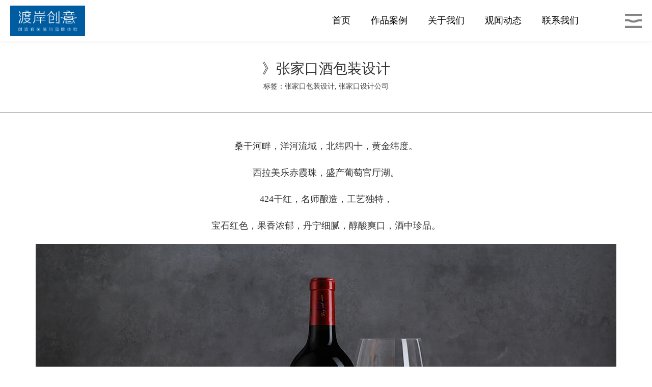

--- FILE ---
content_type: text/html; charset=UTF-8
request_url: http://www.duanad.com/7830.html
body_size: 3781
content:
<!DOCTYPE html>
<html lang="zh-CN">
<head>
<meta charset="utf-8">
<meta http-equiv="X-UA-Compatible" content="IE=edge">
<meta name="viewport" content="width=device-width, initial-scale=1">
<meta name="renderer" content="webkit">
<meta name="format-detection" content="telephone=no" />
<meta name="format-detection" content="email=no" />
<meta name="format-detection" content="address=no" />
<meta name="format-detection" content="date=no" /> 

	
<title>》张家口酒包装设计-西安品牌设计</title>
<meta name="keywords" content="张家口包装设计,张家口设计公司," />
<meta name="description" content="桑干河畔，洋河流域，北纬四十，黄金纬度。
西拉美乐赤霞珠，盛产葡萄官厅湖。
424干红，名师酿造，工艺独特，
宝石红色，果香浓郁，丹宁细腻，醇酸爽口，酒中珍品。
 "/>
<link rel='stylesheet' id='bootstrap-css'  href='http://www.duanad.com/wp-content/themes/4k/css/bootstrap.min.css' type='text/css' media='all' />
<link rel='stylesheet' id='owl-css'  href='http://www.duanad.com/wp-content/themes/4k/css/owl.css' type='text/css' media='all' />
<link rel='stylesheet' id='style-css'  href='http://www.duanad.com/wp-content/themes/4k/style.css' type='text/css' media='all' />
<link rel='stylesheet' id='font-css'  href='http://www.duanad.com/wp-content/themes/4k/css/font-awesome.min.css' type='text/css' media='all' />
<script type='text/javascript' src='http://www.duanad.com/wp-content/themes/4k/js/jquery.min.js'></script>
<link rel="icon" href="http://www.duanad.com/wp-content/uploads/2019/05/cropped-2019050714000488-32x32.jpg" sizes="32x32" />
<link rel="icon" href="http://www.duanad.com/wp-content/uploads/2019/05/cropped-2019050714000488-192x192.jpg" sizes="192x192" />
<link rel="apple-touch-icon-precomposed" href="http://www.duanad.com/wp-content/uploads/2019/05/cropped-2019050714000488-180x180.jpg" />
<meta name="msapplication-TileImage" content="http://www.duanad.com/wp-content/uploads/2019/05/cropped-2019050714000488-270x270.jpg" />
<!-- HTML5 shim and Respond.js for IE8 support of HTML5 elements and media queries -->
<!-- WARNING: Respond.js doesn't work if you view the page via file:// -->
<!--[if lt IE 9]>
  <script src="https://cdn.bootcss.com/html5shiv/3.7.3/html5shiv.min.js"></script>
  <script src="https://cdn.bootcss.com/respond.js/1.4.2/respond.min.js"></script>
<![endif]-->



</head>
<body class="post-template-default single single-post postid-7830 single-format-standard">


<div class="logolist">
	<div class="row clearfix">
		<div class="col-md-2 col-sm-6 col-xs-10 column">
			<div class="logo">
				<a class="" rel="nofollow" href="http://www.duanad.com" title="西安设计公司渡岸创意"><img src="http://www.duanad.com/wp-content/uploads/2018/02/2018022714530194.png" alt="西安设计公司渡岸创意"/></a>
			</div>
		</div>
		<div class="col-md-9 col-sm-4 column">
			<div id="navbar">
				<div id="main-nav" class="menu-%e9%a6%96%e9%a1%b5%e5%af%bc%e8%88%aa-container"><ul id="menu-%e9%a6%96%e9%a1%b5%e5%af%bc%e8%88%aa" class="main-nav"><li id="menu-item-131" class="menu-item menu-item-type-custom menu-item-object-custom menu-item-home menu-item-131"><a href="http://www.duanad.com/">首页</a></li>
<li id="menu-item-138" class="menu-item menu-item-type-taxonomy menu-item-object-category menu-item-138"><a href="http://www.duanad.com/works">作品案例</a></li>
<li id="menu-item-137" class="menu-item menu-item-type-post_type menu-item-object-page menu-item-137"><a href="http://www.duanad.com/about">关于我们</a></li>
<li id="menu-item-160" class="menu-item menu-item-type-taxonomy menu-item-object-category current-post-ancestor current-menu-parent current-post-parent menu-item-160"><a href="http://www.duanad.com/news">观闻动态</a></li>
<li id="menu-item-136" class="menu-item menu-item-type-post_type menu-item-object-page menu-item-136"><a href="http://www.duanad.com/contact">联系我们</a></li>
</ul></div>			</div>
		</div>
		<div class="col-md-1 col-sm-2 col-xs-2 column">
			<a id="toggle-sidebar"><i class="fa fa-bars"></i></a>
			<div class="youce">
				<img class="navBtn wapBtnAn" src="http://www.duanad.com/wp-content/themes/4k/img/navbtn.png">
			</div>
		</div>
	</div>
</div>

<div class="shoujigao"></div>

<div class="sidebar-wrapper" id="simpler-sidebar">
	<div class="sjdcbl">
	    <h3>MENU <div class="mobguanbi"><i class="fa fa-times-circle-o"></i></div></h3>
	    <div id="sjcldnav" class="menu-%e9%a6%96%e9%a1%b5%e5%af%bc%e8%88%aa-container"><ul id="menu-%e9%a6%96%e9%a1%b5%e5%af%bc%e8%88%aa-1" class="menu-zk"><li class="menu-item menu-item-type-custom menu-item-object-custom menu-item-home menu-item-131"><a href="http://www.duanad.com/">首页</a></li>
<li class="menu-item menu-item-type-taxonomy menu-item-object-category menu-item-138"><a href="http://www.duanad.com/works">作品案例</a></li>
<li class="menu-item menu-item-type-post_type menu-item-object-page menu-item-137"><a href="http://www.duanad.com/about">关于我们</a></li>
<li class="menu-item menu-item-type-taxonomy menu-item-object-category current-post-ancestor current-menu-parent current-post-parent menu-item-160"><a href="http://www.duanad.com/news">观闻动态</a></li>
<li class="menu-item menu-item-type-post_type menu-item-object-page menu-item-136"><a href="http://www.duanad.com/contact">联系我们</a></li>
</ul></div>	</div>
</div>

<div class="list" style="top: -800px; opacity: 0;">
	<div class="container">
	<div class="row clearfix">
		<div class="col-md-6 col-sm-6 column">
			<div class="left"><span class="redTitle">Hi,are you ready?</span>
				<p class="title">准备好开始了吗?</br>那就与我们取得联系吧</p>
				<p class="info">有一个品牌项目想和我们谈谈吗?您可以填写右边的表格，让我们了解您的项目需求，这是一个良好的开始，我们将会尽快与你取得联系。当然也欢迎您给我们写信或是打电话，让我们听到你的声音!</p>
				<div class="footTitle">
					<span>乘风浪包装设计公司</span></div>
				<p class="info">地 址：中国·西安市高新区锦业路绿地SOHO同盟A座1505（绿地假日酒店北） </p>
				<p class="info">电 话：029-8591-4108 </p>
				<p class="info">品牌总监直线：158 9130 3680</p>
				<p class="info">E-mail：1012142486@qq.com </p>
			</div>
		</div>
		<div class="col-md-6 col-sm-6 column">
			<div class="hgthsjyy">
				<h3>填写您的项目信息</h3>
							</div>
		</div>
	</div>
	</div>
	<img id="listCloseBtn" src="http://www.duanad.com/wp-content/themes/4k/img/closeicon.png">
</div>
<div class="xwwzym">
	<div class="container">
		<h1>》张家口酒包装设计</h1>
		<p>标签：<a href="http://www.duanad.com/tag/%e5%bc%a0%e5%ae%b6%e5%8f%a3%e5%8c%85%e8%a3%85%e8%ae%be%e8%ae%a1" rel="tag">张家口包装设计</a>, <a href="http://www.duanad.com/tag/%e5%bc%a0%e5%ae%b6%e5%8f%a3%e8%ae%be%e8%ae%a1%e5%85%ac%e5%8f%b8" rel="tag">张家口设计公司</a></p>
	</div>
</div>
<div class="xwwzzw">
	<div class="container">
							
			<p class="has-text-align-center" style="text-align: center;"><span style="font-family: 微软雅黑;">桑干河畔，洋河流域，北纬四十，黄金纬度。</span></p>
<p class="has-text-align-center" style="text-align: center;"><span style="font-family: 微软雅黑;">西拉美乐赤霞珠，盛产葡萄官厅湖。</span></p>
<p class="has-text-align-center" style="text-align: center;"><span style="font-family: 微软雅黑;">424干红，名师酿造，工艺独特，</span></p>
<p class="has-text-align-center" style="text-align: center;"><span style="font-family: 微软雅黑;">宝石红色，果香浓郁，丹宁细腻，醇酸爽口，酒中珍品。</span></p>
<div class="post-image"><img class="aligncenter size-full wp-image-7831" src="http://www.duanad.com/wp-content/uploads/2023/11/2023111308020997.jpg" alt="" width="1140" height="656" srcset="http://www.duanad.com/wp-content/uploads/2023/11/2023111308020997.jpg 1140w, http://www.duanad.com/wp-content/uploads/2023/11/2023111308020997-768x442.jpg 768w" sizes="(max-width: 1140px) 100vw, 1140px" /> <img class="aligncenter size-medium wp-image-7832" src="http://www.duanad.com/wp-content/uploads/2023/11/2023111308021955.jpg" alt="" width="1140" height="641" srcset="http://www.duanad.com/wp-content/uploads/2023/11/2023111308021955.jpg 1140w, http://www.duanad.com/wp-content/uploads/2023/11/2023111308021955-768x432.jpg 768w" sizes="(max-width: 1140px) 100vw, 1140px" /></div>
	
			</div>
</div>

<div class="fhlb">
	<div class="container">
		<a rel="nofollow" target="_blank" href="http://www.duanad.com/news/guandian">返回列表</a> 	</div>
</div>


<div class="hgthsj">
	<div class="container">
		<div class="biaoti1">
			<h2>SMOOTH COMMUNICATION <br>CLASSIC DESIGN</h2>
			<p>好沟通 好设计</p>
			<b></b>
		</div>
		<div class="hgtms">
			<p><span style="font-family: 微软雅黑;">有关我们服务的更多信息，请联系</span></p>
<p><span style="font-family: 微软雅黑;"> 155 9182 1605（微信同号）段先生  /   158 9130 3680 段先生    电话 ：029 8591 4108 </span></p>
		</div>
	</div>
</div>

<div class="foot">
	<div class="container">
		<div class="row clearfix">
			<div class="col-md-9 col-sm-9 col-xs-12 column">
				<div class="footzuo">
					<p><span style="font-family: 微软雅黑;">西安渡岸创意文化传播有限公司</span><br />
<span style="font-family: 微软雅黑; font-size: 10pt;"> Copyright 2016-2024 All Rights Reserved DA idea co.,ltd.</span></p>
<div class="sjbxs"><span style="font-family: 微软雅黑;">地址：中国·西安市高新区锦业路绿地SOHO同盟A座15层（绿地假日酒店北）     网站：www.duanad.com</span><br />
<span style="font-family: 微软雅黑;"> 品牌咨询热线 ：029 8591 4108    设计咨询直线：155 9182 1605（微信同号）         158 9130 3680     邮箱：1012142486@qq.com <a href="https://beian.miit.gov.cn/">陕ICP备2021005647号-2</a></span></div>
				</div>
			</div>
			<div class="col-md-3 col-sm-3 col-xs-12 column">
				<div class="footyou">
					<h4>关注我们</h4>
					<div class="col-xs-4 column">
						<div class="weibo">
							<a rel="nofollow" href="" target="_blank" title=""><i class="fa fa-weibo"></i>
							</a>
						</div>
					</div>
					<div class="col-xs-4 column">
						<div class="weixin">
							<a rel="nofollow" href="" target="_blank" title=""><i class="fa fa-weixin"></i>
								<img src="http://www.duanad.com/wp-content/uploads/2020/05/2020051702235822.jpg " alt="">
							</a>
						</div>
					</div>
					<div class="col-xs-4 column">
						<div class="tim">
							<a rel="nofollow" href="http://wpa.qq.com/msgrd?v=3&uin=1012142486&site=qq&menu=yes" target="_blank" title=""><i class="fa fa-qq"></i></a>
						</div>
					</div>
				</div>
			</div>
		</div>
	</div>
</div>


<div class="fixed">
	<div class="fixedTop" id="back-to-top">
		<p>TOP</p><img class="fixedTopPointer" src="http://www.duanad.com/wp-content/themes/4k/img/kefu/pointer.png">
	</div>
	<a href="tencent://message/?uin=1012142486&amp;Site=www.redwind.cn&amp;Menu=yes" target="_blank"><div class="child fixedQQ" id="fixedQQ"><img src="http://www.duanad.com/wp-content/themes/4k/img/kefu/QQ.png"><p>QQ客服</p></div></a>
	<a href="#" onclick="javascript:window.open('http://baidu.com','','height=608,width=838,top=0,left=0,toolbar=no,menubar=no,scrollbars=no, resizable=no,location=no, screenX=300px,screenY=300px,status=no')"><div class="child fixedCall"><img src="http://www.duanad.com/wp-content/themes/4k/img/kefu/call.png"><p>免费电话</p></div></a>
	<div class="fixedCode"><img src="http://www.duanad.com/wp-content/themes/4k/img/kefu/code.png"></div>
</div>
<div class="fixedCodeInfo"><img class="fixedPointer" src="http://www.duanad.com/wp-content/themes/4k/img/kefu/leftPointer.png"><img class="fixedCode" src="http://www.duanad.com/wp-content/themes/4k/img/kefu/ewm.jpg"></div>



<script type='text/javascript' src='http://www.duanad.com/wp-content/themes/4k/js/bootstrap.min.js'></script>
<script type='text/javascript' src='http://www.duanad.com/wp-content/themes/4k/js/owl.js'></script>
<script type='text/javascript' src='http://www.duanad.com/wp-content/themes/4k/js/sidebar.js'></script>
<script type='text/javascript' src='http://www.duanad.com/wp-content/themes/4k/js/js.js'></script>
</body>
</html>

--- FILE ---
content_type: text/css
request_url: http://www.duanad.com/wp-content/themes/4k/style.css
body_size: 5325
content:
/*
Theme Name: 4k
Theme URI: http://www.2zzt.com
Description: Crazy uncle
Author: Crazy uncle
Author URI: http://www.2zzt.com
Version: 2017.12.27
*/
@charset "UTF-8";

* {box-sizing:border-box;}
html {font-family:sans-serif;-ms-text-size-adjust:100%;-webkit-text-size-adjust:100%;}
body {margin:0;font-family: "Microsoft YaHei";}
article,aside,details,figcaption,figure,footer,header,hgroup,main,nav,section,summary {display:block;}
audio,canvas,progress,video {display:inline-block;vertical-align:baseline;}
audio:not([controls]) {display:none;height:0;}
[hidden],template {display:none;}
a {background:transparent;color:#444;}
a:active,a:hover {color: #cb3737;outline:0;text-decoration: none!important;}
abbr[title] {border-bottom:1px dotted;}
b,strong {font-weight:bold;}
dfn {font-style:italic;}
h1 {font-size:2em;margin:0.67em 0;}
mark {background:#ff0;color:#000;}
small {font-size:80%;}
sub,sup {font-size:75%;line-height:0;position:relative;vertical-align:baseline;}
sup {top:-0.5em;}
sub {bottom:-0.25em;}
img {border:0;max-width: 100%;height: auto;}
svg:not(:root) {overflow:hidden;}
figure {margin:1em 40px;}
hr {-moz-box-sizing:content-box;box-sizing:content-box;height:0;}
pre {overflow:auto;}
code,kbd,pre,samp {font-family:monospace,monospace;font-size:1em;}
button,input,optgroup,select,textarea {color:inherit;font:inherit;margin:0;}
button {overflow:visible;}
button,select {text-transform:none;}
button,html input[type="button"],input[type="reset"],input[type="submit"] {-webkit-appearance:button;cursor:pointer;}
button[disabled],html input[disabled] {cursor:default;}
button::-moz-focus-inner,input::-moz-focus-inner {border:0;padding:0;}
input {line-height:normal;}
input[type="checkbox"],input[type="radio"] {box-sizing:border-box;padding:0;}
input[type="number"]::-webkit-inner-spin-button,input[type="number"]::-webkit-outer-spin-button {height:auto;}
input[type="search"] {-webkit-appearance:textfield;-moz-box-sizing:content-box;-webkit-box-sizing:content-box;box-sizing:content-box;}
input[type="search"]::-webkit-search-cancel-button,input[type="search"]::-webkit-search-decoration {-webkit-appearance:none;}
textarea:focus,input:focus {box-shadow:none;outline:0}
fieldset {border:1px solid #c0c0c0;margin:0 2px;padding:0.35em 0.625em 0.75em;}
legend {border:0;padding:0;}
textarea {overflow:auto;}
optgroup {font-weight:bold;}
table {border-collapse:collapse;border-spacing:0;}
td,th {padding:0;}
ul,ol{list-style:none;padding: 0;margin: 0;}

.logolist{position:fixed;width:100%;background:#fff;z-index:10;height:80px;line-height:80px;padding:0px 20px;box-shadow: 0 0 10px 0px rgba(0, 0, 0, 0.08);}
.logo{}
.logo a{}
.logo a img{max-height:60px;}
.youce{text-align:right;}
.youce img{width:33px;height:28px;cursor:pointer;}

/*nav*/
#navbar{}
@media (max-width:1000px){
    #navbar{display:none;}
}
.main-nav{margin:0px;padding:0px;text-align:right;}
.main-nav li{margin:0 18px;display:inline-block;position:relative;}
.main-nav li a{font-size:18px;display:block;color:#000;}
.main-nav li a i{padding-right:5px;}
.main-nav .sub-menu{display:none;position:absolute;background:#f7f7f7;color:#272727;left:-20px;top:56px;text-align:left;width:180px;transition:all .2s ease;box-shadow:0 1px 2px rgba(0,0,0,.21);padding:0px;visibility:visible;z-index:9999;border-left:3px solid #5c91d1;}
.main-nav .sub-menu li{display:block;padding:0px;margin:0;text-indent:20px;height:40px;line-height:40px;}
.main-nav .sub-menu li a{font-size:14px;font-weight:400;color:#272727;white-space:nowrap;overflow:hidden;text-overflow:ellipsis;}
.main-nav .sub-menu li a:hover{color:#fff;}
.main-nav .menu-item-has-children a:after{content:"\f0d7";font-family:"FontAwesome"!important;font-weight:400;display:inline-block;margin-left:5px;transition:transform ease .3s;}
.main-nav .menu-item-has-children:hover>a:after{transform:rotate(180deg);-webkit-transform:rotate(180deg);}
.main-nav li a:hover{color:#5c91d1;text-decoration:none;}
.main-nav .menu-item-has-children .sub-menu a:after{content:"";}
.main-nav .sub-menu .sub-menu{left:177px;top:-0px;}
.main-nav .sub-menu .menu-item-has-children a:after{content:"\f0da";font-family:"FontAwesome"!important;font-weight:400;display:inline-block;transition:transform ease .3s;right:20px;position:absolute;}
.main-nav .sub-menu .menu-item-has-children:hover>a:after{transform:rotate(180deg);-webkit-transform:rotate(180deg);right:0px;}
.main-nav .sub-menu .menu-item-has-children .sub-menu a:after{content:"";}


/*banbox*/
.banner{}
.banbox{width:100%;position:relative;}
.banbox a{width:100%;display:block;height:100%;}
.banbox .owl-nav{position:absolute;top:45%;width:100%}
.banbox .owl-nav .owl-prev:hover{background:#2361ad;}
.banbox .owl-nav .owl-next:hover{background:#2361ad;}
.banbox .owl-nav .owl-prev:after{content:"\f104";font-family:"FontAwesome";font-weight:400;font-size:36px;color:#fff;}
.banbox .owl-nav .owl-next:after{content:"\f105";font-family:"FontAwesome";font-weight:400;font-size:36px;color:#fff;}
.banbox .owl-nav .owl-prev{position:absolute;left:0px;width:55px;height:55px;border:2px solid #fff;text-align:center;line-height:51px;opacity:0;-webkit-transition:all .3s ease-in-out;-moz-transition:all .3s ease-in-out;transition:all .3s ease-in-out;}
.banbox .owl-nav .owl-next{position:absolute;right:0px;width:55px;height:55px;border:2px solid #fff;text-align:center;line-height:51px;opacity:0;-webkit-transition:all .3s ease-in-out;-moz-transition:all .3s ease-in-out;transition:all .3s ease-in-out;}
.banbox:hover .owl-nav .owl-prev{left:30px;opacity:0.8;}
.banbox:hover .owl-nav .owl-next{right:30px;opacity:0.8;}
.banbox .owl-dots{text-align:center;position:absolute;bottom:30px;width:100%;}
.banbox .owl-dots .owl-dot{display:inline-block;margin:0px 4px;}
.banbox .owl-dots .owl-dot span{width:8px;height:8px;display:block;background:#ffffff;border-radius:50%;}
.banbox .owl-dots .active span{background:#2361ad;width:20px;border-radius:8px;}
.banbox .item{background-repeat:no-repeat;background-size:cover;background-position:center center;height:600px;}
@media (max-width:992px){
    .banbox .item{height:450px;}
}
@media (max-width:768px){
    .banbox .owl-nav{top:42%;}
    .banbox .owl-prev{left:20px;width:40px;height:40px;line-height:36px;}
    .banbox .owl-next{right:20px;width:40px;height:40px;line-height:36px;}
}
.banbox .container{text-align:center;}
.banbox .container h3{padding-top:15%;color:#fff;font-size:36px;}
.banbox .container h2{font-size:50px;color:#fff;margin:20px 0px 50px 0px;}
.banbox .container b{border:3px solid #fff;padding:5px 18px 6px 18px;font-size:24px;color:#fff;}
.fwfwlist{margin:70px 0px;}
.biaoti1{text-align:center;margin-bottom:30px;}
.biaoti1 h2{font-size:60px;color:#444444;font-weight:100;}
.biaoti1 h3{font-size:60px;color:#444444;font-weight:100;}
.biaoti1 b{ck;width:50px;height:2px;margin:24px auto;background:#0068b7;display:block;}
.biaoti1 span{padding:10px 0px;font-size:24px;color:#434343;border-bottom:1px solid #bfbfbf;}
.biaoti1 p{margin:0px;font-size:36px;}
.fwfwsk{transition:all .3s;}
.fwfwsk ul{margin:0px 0px 20px 10px;}
.fwfwsk ul li{margin-bottom:4px;}
.fwfwsk .sksmnr{border:2px solid #0068b7;padding:50px 20px;margin-bottom:30px;}
.fwfwsk .sksmnr h4{font-size:23px;color:#0068b7;}
.fwfwsk .sksmnr p{font-size:16px;}
.fwfwsk:hover .sksmnr{background:#0068b7;color:#fff;transition:all .5s;cursor:pointer;}
.fwfwsk:hover .sksmnr h4{color:#fff;}
.wbj{padding-left:0px;padding-right:0px;}
.alzsfzz{position:relative;}
.alzsfzz img{}
.alzsfzz .zphover{position:absolute;top:0px;left:0px;right:0px;bottom:0px;background:#005ca1;padding:30px;opacity:0;transition:all .5s;color:#fff;}
.alzsfzz:hover .zphover{opacity:1;transition:all .7s;}
.alzsfzz .zphover .fenleiming:after{background:#fff;width:30px;height:3px;display:block;content:" ";margin-top:10px;}
.alzsfzz .zphover .fenleiming{font-size: 14px;position:absolute;top:30px;left:30px;}
.alzsfzz .zphover .zuopinming{text-align:center;font-size:16px;position:absolute;top: 40%;white-space:nowrap;overflow:hidden;text-overflow:ellipsis;left:30px;right:30px;}
.alzsfzz .zphover .zuopinfbt{text-align:center;margin-top:10px;position:absolute;top: 45%;left: 30px;right: 30px;}
.alzsfzz .zphover .zuopingo{position:absolute;bottom:30px;right:30px;}
.alzsfzz .zphover .zuopingo i{font-size:30px;}
.gdjcal{text-align:center;margin:80px 0px;}
.gdjcal a{padding:10px 16px;border:2px solid #005ca1;color:#005ca1;transition:all .5s;}
.gdjcal a span{margin-right:50px;font-size:16px;}
.gdjcal a i{font-size:20px;}
.gdjcal a:hover{background:#0068b7;color:#fff;transition:all .5s;cursor:pointer;}
.hgthsj{padding:60px 0px;border-top:1px solid #e0e0e0;border-bottom:1px solid #e0e0e0;}
.hgtms{text-align:center;font-size:18px;}
.zxmsk{padding:60px 0px;}
.hgtms p{}
.xwdtzs{}
.xwdtzs h3{}
.xwdtzs h3:after{background:#005ca1;width:100px;height:2px;display:block;content:" ";margin-top:10px;}
.xwdtzs p{margin:20px 0px;line-height:30px;}
@media (max-width:992px){
    .xwdtzszzz{padding: 0px;border-left: none;border-right: none;}
}


.xwdtzszzz{border-left:1px solid #ccc;padding:0px 20px;border-right:1px solid #ccc;}
.xwdtzszzz h3{}
.xwdtzszzz h3:after{background:#005ca1;width:100px;height:2px;display:block;content:" ";margin-top:10px;}
.xwdtzszzz ul{margin-top:20px;}
.xwdtzszzz ul li{line-height:24px;margin-bottom:10px;white-space:nowrap;overflow:hidden;text-overflow:ellipsis;}
.xwdtzyyy{}
.xwdtzyyy h3{}
.xwdtzyyy h3:after{background:#005ca1;width:100px;height:2px;display:block;content:" ";margin-top:10px;}
.xwdtzyyy ul{margin-top:20px;}
.xwdtzyyy ul li{line-height:24px;margin-bottom:10px;white-space:nowrap;overflow:hidden;text-overflow:ellipsis;}
.foot{background:#005ca1;padding:40px 0px;color:#fff;}
.footzuo{}
.footzuo p{line-height:26px;}
.footyou{margin-top:20px;}
.footyou h4{margin-bottom:20px;}
.weixin{}
.weixin a{}
.weixin a i{color: #fff;font-size:30px;}
.weixin a img{display:none;cursor:pointer;}
.tim{}
.tim a{}
.tim a i{color: #fff;font-size:30px;}

.weibo a i{color: #fff;font-size:30px;}
.weixin:hover img{display:block;position:absolute;left:-15px;top:-100px;}
.alhead{background:url(img/albj.jpg) top center no-repeat;text-align:center;padding:180px 0px 140px 0px;background-attachment:fixed;background-size:cover;}
.alhead h2{font-size:46px;line-height:48px;color:#fff;margin:0px 0px 30px 0px;text-transform: uppercase;}
.alhead span{border:3px solid #fff;padding:5px 18px 6px 18px;font-size:24px;color:#fff;}
@media (max-width:992px){
    .alhead{padding:110px 0px 100px 0px;}
    .alhead h2{font-size:24px;line-height:30px;}
    .alhead span{font-size:14px;}
}
.anliname{margin:70px 0px}
.al-nav{text-align:center;}
.al-nav li{border:1px solid #dcdcdc;display:inline-block;width: 120px;height: 38px;line-height: 36px;position: relative;}
.al-nav li a{display:block;}
.al-nav li.current-menu-item a,
.al-nav li a:hover{color:#fff;background:#005ca1;}



.al-nav .sub-menu{
    position: absolute;
    top: 36px;
    z-index: 99;
    border: 1px solid #efefef;
    width: 118px;
    display: none;
}
.al-nav .sub-menu li{
    background: #fdfdfd;
    border: none;
    border-bottom: 1px solid #efefef;
    width: 116px;
}
.al-nav .sub-menu li a{}


.al-nav li.menu-item-has-children:hover .sub-menu{display: block;}

.posts-nav{text-align:center;height:40px;margin:80px 0px;}
.posts-nav .page-numbers{border:2px solid #0068b7;color:#0068b7;width:40px;height:40px;display:inline-block;line-height:36px;margin:0px 4px;font-size:16px;}
.posts-nav .page-numbers:hover{background:#0068b7;color:#fff;}

@media (max-width:992px){
    .fixed{display: none;}
}

.fixed{position:fixed;bottom:0px;right:0px;width:45px;display:none;}
.fixed .child{position:absolute;right:0px;overflow:hidden;cursor:pointer;width:45px;height:45px;background:#0068b7;line-height:45px;margin-top:1px;}
.fixed .child{transition-duration:.5s;-ms-transition-duration:.5s;-moz-transition-duration:.5s;-webkit-transition-duration:.5s;}
.fixed .child:hover{width:110px;background:#000;}
.fixed .child img{position:absolute;top:0px;left:0px;}
.fixed .child p{position:absolute;left:45px;color:#fff;}
.fixed .fixedQQ{bottom:92px;}
.fixed .fixedCall{bottom:46px;}
.fixed .fixedTop{position:absolute;right:0px;bottom:138px;color:#fff;background-color:#cbcbcb;cursor:pointer;text-align:center;width:45px;height:45px;line-height:45px;font-size:14px;font-family:"MICROSOFT YAHEI","Arial Narrow";}
.fixed .fixedTop .fixedTopPointer{position:absolute;top:-5px;left:18px;}
.fixed .fixedCode{bottom:0;cursor:pointer;width:45px;height:45px;background:#0068b7;line-height:45px;margin-top:1px;}
.fixedCodeInfo{display:none;position:fixed;bottom:0px;right:54px;padding:0 3px;border:1px solid #ccc;background:#fff;}
.fixedCodeInfo .fixedPointer{position:absolute;right:-6px;bottom:12px;}
.xwname{margin:70px 0px}
.xw-nav{text-align:center;}
.xw-nav li{border:1px solid #dcdcdc;display:inline-block;margin:0px 8px 8px 0px;}
.xw-nav li a{padding:8px 25px;display:block;}
.xw-nav li.current-menu-item a,
.xw-nav li a:hover{color:#fff;background:#005ca1;}
.xwlist{border-top:1px solid #949494;padding:70px 0px;}
.xwlbzuo{margin-bottom:30px;}
.xwlbzuo img{}
.xwlbyou{margin-bottom:50px;}
.xwlbyou h4{font-size:40px;font-weight:normal;color:#a2a0a0;}
.xwlbyou h1{font-size:18px;line-height:26px;}
.xwlbyou p{line-height:24px;color:#908d8d;margin-bottom:34px;}
.xwlbyou a{border:2px solid #005ca1;padding:6px 20px;color:#005ca1;}
.xwlbyou a span{}
.xwlbyou a i{margin-left:20px;font-size:18px;}
.xwwzym{text-align:center;}
.xwwzym h1{margin-top:40px;margin-bottom:10px;}
.xwwzym p{margin-bottom:40px;}
.xwwzzw{border-top:1px solid #949494;padding:50px 0px;}
.xwwzzw p{line-height:32px;font-size:18px;margin-bottom:20px;}
.xwwzzw div{margin-bottom:20px;}
.fhlb{text-align:center;border-top:1px solid #949494;padding:40px 0px;}
.fhlb a{font-size:16px;border:2px solid #005ca1;padding:6px 30px;}
.altbpic{background-attachment:fixed;background-repeat:no-repeat;background-position:top center;height:600px;padding-top:80px;}
.anliwz{background:#f6f6f6;padding:40px 0px;}
.anliwz h1{font-size:33px;margin-bottom:30px;}
.anliwz p{line-height:32px;font-size:18px;margin-bottom:20px;}
.anliwz div{margin-bottom:20px;}
.alwzdt{margin-bottom:40px;}
.alwzdt .aligncenter{ width:100%!important; max-width:1150px; }
.allgan{text-align:center;border-bottom:1px solid #d2d2d2;padding:60px 0px;}
.allgan a{color:#005ca1;border:2px solid #005ca1;padding:6px 30px;margin-right:10px;transition:all .5s;}
.xgalzs{margin-bottom:60px;}
.allgan a:hover{background:#0068b7;color:#fff;transition:all .5s;cursor:pointer;}
.gywmhead{background:url(img/gy1.jpg) top center no-repeat;text-align:center;padding:200px 0px 140px 0px;background-attachment:fixed;background-size:cover;}
.gywmhead h2{font-size:46px;line-height:48px;color:#fff;margin:0px 0px 30px 0px;text-transform: uppercase;}
.gywmhead span{border:3px solid #fff;padding:5px 18px 6px 18px;font-size:24px;color:#fff;}
@media (max-width:992px){
    .gywmhead{padding:110px 0px 100px 0px;}
    .gywmhead h2{font-size:24px;line-height:30px;}
    .gywmhead span{font-size:14px;}
}
.gyzjld{margin:40px 0px;text-align:center;}
.gyzjld h3{font-size:44px;margin:0px 0px 20px 0px;}
.gyzjld b{margin-bottom:20px;width:128px;height:2px;margin:24px auto;background:#0068b7;display:block;}
.gyzjld p{font-size:16px;line-height:26px;\:20px;margin:0px;margin-bottom:30px;}
.hcyyy{background:url(img/gy2.jpg) top center no-repeat;text-align:center;padding:100px 0px;background-attachment:fixed;background-size:cover;color:#fff;}
.hcyyy h3{font-size:44px;}
.hcyyy b{margin-bottom:20px;width:128px;height:2px;margin:24px auto;background:#0068b7;display:block;}
.hcyyy h4{font-size:30px;}
.hcyyy h5{font-size:76px;line-height:100px;}
@media (max-width:992px){
    .hcyyy h3{font-size:26px;}
    .hcyyy h4{font-size:18px;}
    .hcyyy h5{font-size:36px;line-height:50px;}
    .hcyyy{padding:40px 0px;}
}
@media (max-width:992px){
    .gyzjld h3{font-size:20px;}
    .gyzjld p{font-size:14px;}
}
.cyshx{background:url(img/gy3.jpg) top center no-repeat;text-align:center;padding:100px 0px;background-attachment:fixed;background-size:cover;color:#fff;}
.cyshx h3{font-size:44px;}
.cyshx b{margin-bottom:20px;width:128px;height:2px;margin:24px auto;background:#0068b7;display:block;}
.cyshx h4{font-size:30px;}
.cyshx h5{font-size:76px;line-height:100px;}
@media (max-width:992px){
    .cyshx h3{font-size:26px;}
    .cyshx h4{font-size:18px;}
    .cyshx h5{font-size:36px;line-height:50px;}
    .cyshx{padding:40px 0px;}
}
.wmdkh{margin:80px 0px;}
.khzs{}

/*khzsbox*/
.khzsbox{width:100%;position:relative;}
.khzsbox .owl-nav{position:absolute;top:45%;width:100%}
.khzsbox .owl-nav .owl-prev:hover{background:#2361ad;}
.khzsbox .owl-nav .owl-next:hover{background:#2361ad;}
.khzsbox .owl-nav .owl-prev:after{content:"\f104";font-family:"FontAwesome";font-weight:400;font-size:36px;color:#ccc;}
.khzsbox .owl-nav .owl-next:after{content:"\f105";font-family:"FontAwesome";font-weight:400;font-size:36px;color:#ccc;}
.khzsbox .owl-nav .owl-prev{position:absolute;left:0px;width:55px;height:55px;border:2px solid #ccc;text-align:center;line-height:51px;opacity:0;-webkit-transition:all .3s ease-in-out;-moz-transition:all .3s ease-in-out;transition:all .3s ease-in-out;}
.khzsbox .owl-nav .owl-next{position:absolute;right:0px;width:55px;height:55px;border:2px solid #ccc;text-align:center;line-height:51px;opacity:0;-webkit-transition:all .3s ease-in-out;-moz-transition:all .3s ease-in-out;transition:all .3s ease-in-out;}
.khzsbox:hover .owl-nav .owl-prev{left:30px;opacity:0.8;}
.khzsbox:hover .owl-nav .owl-next{right:30px;opacity:0.8;}
@media (max-width:768px){
    .khzsbox .owl-nav{top:42%;}
    .khzsbox .owl-prev{left:20px;width:40px;height:40px;line-height:36px;}
    .khzsbox .owl-next{right:20px;width:40px;height:40px;line-height:36px;}
}
.khzsbox .item{}
.wmdkhtpzs{}
.wmdkhtpzs img{border:2px solid #ccc;margin-bottom:10px;}
.list{position:fixed;top:-800px;left:0px;width:100%;height:700px;background:#fff;z-index:999;border-bottom:1px solid #ddd;}
.list .container{padding-top:80px;}
.list .left{width:100%;float:left;}
.list .left .redTitle{padding:5px 0px;height:80px;line-height:80px;border-bottom:2px solid #0068b7;color:#0068b7;font-size:48px;}
.list .left .title{color:#444;font-weight:100;border-bottom:1px solid #d3d3d3;line-height:54px;padding:14px 0 6px 0;margin-bottom:8px;font-size:44px;font-weight:normal;}
.list .left .footTitle{line-height:40px;font-size:26px;color:#444;margin:24px 0px 6px 0px;height:40px;}
.list .left .footTitle span{vertical-align:middle;font-size:20px;}
.list .left .footTitle .titleB{font-size:34px;margin-right:5px;}
.list .left .info{font-size:14px;color:#444;line-height:30px;margin:0px;}
.list .right{width:520px;float:right;}
.list .right .title{font-size:24px;color:#444;padding-bottom:8px;margin:0px;}
.list .right .line{padding:3px 0;}
.list .right .line .inputText{color:#8D8D8D;font-size:14px;border:0px;background:#f3f3f3;padding:0 18px;width:100%;height:53px;line-height:53px;margin:0px;}
.list .right .line .textArea{color:#8D8D8D;font-size:14px;border:0px;background:#f3f3f3;padding:18px;width:100%;height:145px;margin:0px;}
.list .right .line .inputBtn{width:100%;cursor:pointer;height:50px;background:#fff;color:#FF0000;font-size:17px;border:2px solid #0068b7;}
.list .right .line .inputBtn{transition-duration:.5s;-ms-transition-duration:.5s;-moz-transition-duration:.5s;-webkit-transition-duration:.5s;}
.list .right .line .inputBtn:hover{background:#0068b7;color:#fff;}
.list #listCloseBtn{position:absolute;top:34px;right:34px;cursor:pointer;}
.hgthsjyy{width:100%;float:right;}
.hgthsjyy h3{font-size:24px;color:#444;padding-bottom:8px;margin:0px;}
.bddbbb h4{padding:3px 0;}
.bddbbb h4 span input{color:#8D8D8D;font-size:14px;border:0px;background:#f3f3f3;padding:0 18px;width:100%;height:53px;line-height:53px;margin:0px;}
.bddbbb h4 span textarea{color:#8D8D8D;font-size:14px;border:0px;background:#f3f3f3;padding:18px;width:100%;height:145px;margin:0px;}
.bddbaaa{}
.bddbbb{}
.bddbaaa input{width:100%;cursor:pointer;height:50px;background:#fff;color:#0068b7;font-size:17px;border:2px solid #0068b7;transition-duration:.5s;-ms-transition-duration:.5s;-moz-transition-duration:.5s;-webkit-transition-duration:.5s;}
.bddbaaa input:hover{background:#0068b7;color:#fff;}
.ditu{padding:60px 0px;}
.lxwmbt{text-align:center;margin-bottom:30px;}
.lxwmbt h4{font-size:30px;line-height:30px;}
.lxwmbt b{width:88px;height:2px;margin:24px auto;background:#0068b7;display:block;}
.lxwmbt p{font-size:14px;line-height:22px;}
.hgthsjzz{margin-bottom:20px;}
.hgthsjzz b{border-bottom:2px solid #0068b7;color:#0068b7;font-size:48px;padding:5px 0px;font-weight:normal;}
.hgthsjzz h3{line-height:54px;padding:14px 0 6px 0;margin-bottom:8px;font-size:44px;margin-top:0px;color:#444;font-weight:normal;border-bottom:1px solid #d3d3d3;}
.hgthsjzz p{font-size:14px;color:#444;line-height:30px;}
@media (max-width:992px){
    .hgthsjzz b{font-size:24px;}
    .hgthsjzz h3{font-size:18px;}
}
.lxwmdz{margin:30px 0px;}
.lxwmdz p{}
.lxwmwz{}
.lxwmwz p{}


.ffgii2gn{border-bottom: 1px solid #e2e2e2;margin-bottom: 30px;}
.aligncenter{clear: both;display: block;margin-left: auto;margin-right: auto;}

.pt30{padding-top:30px;}
.alzstp{margin-top:30px;}

.shoujigao{height: 80px;width: 100%}


@media (max-width:768px){
.xwdtzszzz{border-left:none; border-right: none;padding:0px 0px 20px 0px;}
.biaoti1 h2{font-size: 24px;font-weight: 500;}
.banner{padding-top:1px;}

.banbox .container h3{font-size: 24px;padding-top: 35%;}
.banbox .container h2{font-size: 28px;padding: 0px 25px;}
.banbox .container b{font-size: 14px;}

.sjbxs{display: none;}

.banbox .owl-nav .owl-prev{border: none;}
.banbox .owl-nav .owl-next{border: none;}
.banbox:hover .owl-nav .owl-prev {left: 0px;}
.banbox:hover .owl-nav .owl-next {right: 0px;}

.fwfwsk ul{margin-left: 10px;}
.fwfwsk{margin-bottom: 30px;}
.fwfwsk .sksmnr{text-align: center;}
.hcyyy h5,.cyshx h5{font-size: 22px;line-height: 30px;margin-top: 20px;}

.hgthsjzz{margin-bottom: 50px;}

.alzsfzz .zphover{display: none;}
.altbpic{background-attachment: inherit;height: 300px;background-size: cover;}

.anliwz{padding-top: 20px;    padding-bottom:20px;}
.anliwz h1{font-size: 24px;    margin-bottom: 20px;}
.anliwz p{font-size: 14px;}

.fwfwlist{display: none;}
.zxmsk{display: none;}
.footzuo p{text-align: center;font-size: 12px;}
.footyou{width: 70%;text-align: center;margin: 20px auto;}
.footyou h4{display: none}
.biaoti1 b{margin: 15px auto 10px auto;}
.alzstp{margin-top: 10px;}


.al-nav li{width: 100px;}
.al-nav .sub-menu{width: 98px;}
.al-nav .sub-menu li{width: 96px;}


}



/*mobile ico*/
#toggle-sidebar{display:none;font-size:32px;text-align: right;}
.mobguanbi{float: right;}
/*mobilebox*/
.sidebar-wrapper{display: none; background:#005ca1;position:relative;height:100%;overflow:auto;}
.sjdcbl{padding:20px;}
.sjdcbl h3{color:#fff;border-bottom:2px solid #0e65a7;padding-bottom: 15px;margin-top:10px;}
/*mobile nav*/
.menu-zk li{line-height:46px;position:relative;}
.menu-zk li a{font-size:16px;display:block;border-bottom:1px solid #0e65a7;color:#f3f3f3;}
.menu-zk .sub-menu{}
.menu-zk .sub-menu li a{font-size:14px;color:#5f5f5f;}
.menu-zk .menu-item-has-children:before{content:"\f0d7";font-family:"FontAwesome";position:absolute;right:20px;top:0px;color:#969494;}
[data-simplersidebar='active'] {
    box-shadow: -3px 0 10px 0 rgba(0, 0, 0, 0.5);
}

@media (max-width:1000px){
.navBtn{display: none}
#toggle-sidebar{display: block;}
.sidebar-wrapper{display: block;}
}


@media (min-width: 1200px) {
.col-zdlg-2-5{
float: left;
width:20%;

}
.col-zdlg-2-3{
float: left;
width:33.3%;

}

.col-zdlg-2-5 IMG{width:100%; }
}

--- FILE ---
content_type: application/javascript
request_url: http://www.duanad.com/wp-content/themes/4k/js/js.js
body_size: 974
content:
jQuery(document).ready(function($){

//导航菜单	
var topNav = $( '#navbar ul.main-nav>li' );
var subNav = $( '#navbar .sub-menu>li' );
$( '#navbar .sub-menu li:has(.sub-menu)>a' ).addClass('sub');
$( topNav ).mouseenter( function(){
	$( this ).find( '>ul.sub-menu' ).fadeIn( 0 );
} );
$( topNav ).mouseleave( function(){
	$( this ).find( '>ul.sub-menu' ).fadeOut( 0 );
} );
$( subNav ).mouseenter( function(){
	$( this ).css( 'background-color','#65d3e4' ).find( '>ul.sub-menu' ).css( 'display','block' );
} );
$( subNav ).mouseleave( function(){
	$( this ).css( 'background','none' ).find( '>ul.sub-menu' ).css( 'display','none' );
} );



//幻灯片
$('.banbox').owlCarousel({
items: 1,
loop:true,
nav:true,
margin: 0,
autoplay:true,
autoplayTimeout:5000,
autoplayHoverPause:true,
navText:['',''],
})



//客户展示
$('.khzsbox').owlCarousel({
    loop:true,
    margin:10,
    nav:true,
    autoplay:true,
	autoplayTimeout:5000,
	autoplayHoverPause:true,
	navText:['',''],
    responsive:{
        0:{
            items:3
        },
        600:{
            items:3
        },
        1000:{
            items:5
        }
    }
})


//侧栏客服出现
var floatBool=false;
$(window).scroll(function(){
	if($(this).scrollTop()>=200){
		if(!floatBool){
			$(".fixed").stop(false,true).fadeIn(500);
			floatBool=true;
		}
	}else{
		if(floatBool){
			$(".fixed").stop(false,true).fadeOut(500);
			floatBool=false;
		}
	}
});


//侧栏二维码
$(".fixedCode").mouseover(function(){
	$(".fixedCodeInfo").stop(false,true).fadeIn(500);
}).mouseleave(function(){
	$(".fixedCodeInfo").stop(false,true).fadeOut(500);
});
	

//返回顶部
$(function () {
$("#back-to-top").click(function(){
$('body,html').animate({scrollTop:0},1000);
return false;
});
});



/*navBtn*/
$("#listCloseBtn").click(function(){
	$(".list").stop(false,true).animate({
		"top":"-800px",
		"opacity":"0"
	},500);
});
navBtnBool=true;
$(".navBtn").click(function(){
	$(this).toggleClass("wapBtnAn");
	var screenWidth=$(window).width();
		if(navBtnBool){
			$(".list").stop(false,true).animate({
				"top":"0px",
				"opacity":"1"
			},500);
		}else{
			$(".list").stop(false,true).animate({
				"top":"-800px",
				"opacity":"0"
			},500);
		}
});


});



$(function() {
	$('#simpler-sidebar').simplerSidebar({
		opener: '#toggle-sidebar',
		sidebar: {
			align: 'right',
			width: 260
		}
	});
});






--- FILE ---
content_type: application/javascript
request_url: http://www.duanad.com/wp-content/themes/4k/js/sidebar.js
body_size: 1364
content:
/* simpler-sidebar v1.2.0 (http://dcdeiv.github.io/simpler-sidebar)
 * Copyright 2015-2015 and licensed under GPLv2 (https://github.com/dcdeiv/simpler-sidebar/blob/master/LICENSE)
 */
(function($) {
    $.fn.simplerSidebar = function(options) {
        var cfg = $.extend(true, $.fn.simplerSidebar.settings, options);

        return this.each(function() {
            var align, sbw, ssbInit, ssbStyle, maskInit,
                maskStyle,
                attr = cfg.attr,
                $sidebar = $(this),
                $opener = $(cfg.opener),
                $links = $(cfg.sidebar.closingLinks),
                duration = cfg.animation.duration,
                sbMaxW = cfg.sidebar.width,
                gap = cfg.sidebar.gap,
                winMaxW = sbMaxW + gap,
                w = $(window).width(),

                animationStart = {},
                animationReset = {},

                hiddenFlow = function() {
                    $('body, html').css('overflow', 'hidden');
                },
                autoFlow = function() {
                    $('body, html').css('overflow', 'auto');
                },

                activate = {
                    duration: duration,
                    easing: cfg.animation.easing,
                    complete: hiddenFlow
                },
                deactivate = {
                    duration: duration,
                    easing: cfg.animation.easing,
                    complete: autoFlow
                },

                $mask = $('<div>').attr('data-' + attr, 'mask');

            //Checking sidebar align
            if (cfg.sidebar.align === (undefined || 'right')) {
                align = 'right';
            } else if (cfg.sidebar.align === 'left') {
                align = 'left';
            }

            //Sidebar style
            if (w < winMaxW) {
                sbw = w - gap;
            } else {
                sbw = sbMaxW;
            }

            ssbInit = {
                position: 'fixed',
                top: cfg.top,
                bottom: 0,
                width: sbw
            };

            ssbInit[align] = -sbw;
            animationStart[align] = 0;

            ssbStyle = $.extend(true, ssbInit, cfg.sidebar.css);

            $sidebar.css(ssbStyle)
                .attr('data-' + attr, 'disabled');

            //Mask style
            maskInit = {
                position: 'fixed',
                top: cfg.top,
                right: 0,
                bottom: 0,
                left: 0,
                zIndex: cfg.sidebar.css.zIndex - 1,
                display: 'none'
            };

            maskStyle = $.extend(true, maskInit, cfg.mask.css);

            //Appending Mask if mask.display is true
            if (true === cfg.mask.display) {
                $mask.appendTo('body').css(maskStyle);
            }

            $opener.click(function() {
                var isWhat = $sidebar.attr('data-' +
                        attr),
                    csbw = $sidebar.width();

                animationReset[align] = -csbw;

                if (isWhat === 'disabled') {
                    $sidebar
                        .animate(animationStart,
                            activate)
                        .attr('data-' + attr, 'active');

                    $mask.fadeIn(duration);
                } else if (isWhat === 'active') {
                    $sidebar
                        .animate(animationReset,
                            deactivate)
                        .attr('data-' + attr,
                            'disabled');

                    $mask.fadeOut(duration);
                }
            });

            //Closing Sidebar
            $mask.click(function() {
                var isWhat = $sidebar.attr('data-' +
                        attr),
                    csbw = $sidebar.width();

                //Redefining animationReset
                animationReset[align] = -csbw;

                if (isWhat === 'active') {

                    $sidebar.animate(animationReset,
                            deactivate)
                        .attr('data-' + attr,
                            'disabled');

                    $mask.fadeOut(duration);
                }
            });

            $sidebar.on('click', $links, function() {
                var isWhat = $sidebar.attr('data-' +
                        attr),
                    csbw = $sidebar.width();

                animationReset[align] = -csbw;

                if (isWhat === 'active') {
                    $sidebar.animate(animationReset,
                            deactivate)
                        .attr('data-' + attr,
                            'disabled');

                    $mask.fadeOut(duration);
                }
            });
            //Adjusting width;
            $(window).resize(function() {
                var rsbw, reset,
                    nw = $(window)
                    .width();

                if (nw < winMaxW) {
                    rsbw = nw - gap;
                } else {
                    rsbw = sbMaxW;
                }

                reset = {
                    width: rsbw
                };
                reset[align] = -rsbw;

                $sidebar
                    .attr('data-' + attr, 'disabled')
                    .css(reset);

                $mask.fadeOut(duration);

                $('body, html')
                    .css({
                        overflow: 'auto'
                    });
            });

        });
    };

    $.fn.simplerSidebar.settings = {
        attr: 'simplersidebar',
        top: 0,
        animation: {
            duration: 500,
            easing: 'swing'
        },
        sidebar: {
            width: 350,
            gap: 64,
            closingLinks: 'a',
            css: {
                zIndex: 3000
            }
        },
        mask: {
            display: true,
            css: {
                backgroundColor: 'black',
                opacity: 0.5,
                filter: 'Alpha(opacity=50)'
            }
        }
    };
})(jQuery);
